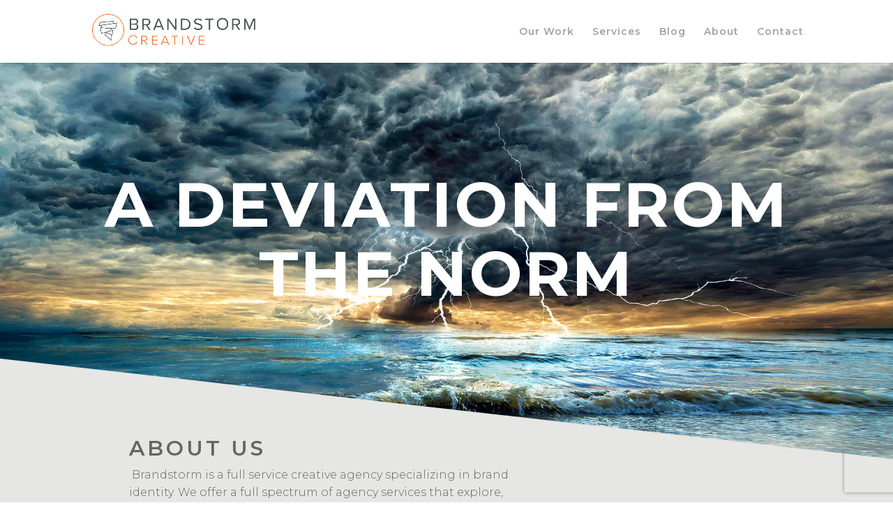

--- FILE ---
content_type: text/html; charset=utf-8
request_url: https://www.google.com/recaptcha/api2/anchor?ar=1&k=6LdbWf0UAAAAAAztFa1EsqL-gae8XaOEHjfT1SRb&co=aHR0cHM6Ly9icmFuZHN0b3JtY3JlYXRpdmUuY29tOjQ0Mw..&hl=en&v=N67nZn4AqZkNcbeMu4prBgzg&size=invisible&anchor-ms=20000&execute-ms=30000&cb=c6b2rofe6g1t
body_size: 48679
content:
<!DOCTYPE HTML><html dir="ltr" lang="en"><head><meta http-equiv="Content-Type" content="text/html; charset=UTF-8">
<meta http-equiv="X-UA-Compatible" content="IE=edge">
<title>reCAPTCHA</title>
<style type="text/css">
/* cyrillic-ext */
@font-face {
  font-family: 'Roboto';
  font-style: normal;
  font-weight: 400;
  font-stretch: 100%;
  src: url(//fonts.gstatic.com/s/roboto/v48/KFO7CnqEu92Fr1ME7kSn66aGLdTylUAMa3GUBHMdazTgWw.woff2) format('woff2');
  unicode-range: U+0460-052F, U+1C80-1C8A, U+20B4, U+2DE0-2DFF, U+A640-A69F, U+FE2E-FE2F;
}
/* cyrillic */
@font-face {
  font-family: 'Roboto';
  font-style: normal;
  font-weight: 400;
  font-stretch: 100%;
  src: url(//fonts.gstatic.com/s/roboto/v48/KFO7CnqEu92Fr1ME7kSn66aGLdTylUAMa3iUBHMdazTgWw.woff2) format('woff2');
  unicode-range: U+0301, U+0400-045F, U+0490-0491, U+04B0-04B1, U+2116;
}
/* greek-ext */
@font-face {
  font-family: 'Roboto';
  font-style: normal;
  font-weight: 400;
  font-stretch: 100%;
  src: url(//fonts.gstatic.com/s/roboto/v48/KFO7CnqEu92Fr1ME7kSn66aGLdTylUAMa3CUBHMdazTgWw.woff2) format('woff2');
  unicode-range: U+1F00-1FFF;
}
/* greek */
@font-face {
  font-family: 'Roboto';
  font-style: normal;
  font-weight: 400;
  font-stretch: 100%;
  src: url(//fonts.gstatic.com/s/roboto/v48/KFO7CnqEu92Fr1ME7kSn66aGLdTylUAMa3-UBHMdazTgWw.woff2) format('woff2');
  unicode-range: U+0370-0377, U+037A-037F, U+0384-038A, U+038C, U+038E-03A1, U+03A3-03FF;
}
/* math */
@font-face {
  font-family: 'Roboto';
  font-style: normal;
  font-weight: 400;
  font-stretch: 100%;
  src: url(//fonts.gstatic.com/s/roboto/v48/KFO7CnqEu92Fr1ME7kSn66aGLdTylUAMawCUBHMdazTgWw.woff2) format('woff2');
  unicode-range: U+0302-0303, U+0305, U+0307-0308, U+0310, U+0312, U+0315, U+031A, U+0326-0327, U+032C, U+032F-0330, U+0332-0333, U+0338, U+033A, U+0346, U+034D, U+0391-03A1, U+03A3-03A9, U+03B1-03C9, U+03D1, U+03D5-03D6, U+03F0-03F1, U+03F4-03F5, U+2016-2017, U+2034-2038, U+203C, U+2040, U+2043, U+2047, U+2050, U+2057, U+205F, U+2070-2071, U+2074-208E, U+2090-209C, U+20D0-20DC, U+20E1, U+20E5-20EF, U+2100-2112, U+2114-2115, U+2117-2121, U+2123-214F, U+2190, U+2192, U+2194-21AE, U+21B0-21E5, U+21F1-21F2, U+21F4-2211, U+2213-2214, U+2216-22FF, U+2308-230B, U+2310, U+2319, U+231C-2321, U+2336-237A, U+237C, U+2395, U+239B-23B7, U+23D0, U+23DC-23E1, U+2474-2475, U+25AF, U+25B3, U+25B7, U+25BD, U+25C1, U+25CA, U+25CC, U+25FB, U+266D-266F, U+27C0-27FF, U+2900-2AFF, U+2B0E-2B11, U+2B30-2B4C, U+2BFE, U+3030, U+FF5B, U+FF5D, U+1D400-1D7FF, U+1EE00-1EEFF;
}
/* symbols */
@font-face {
  font-family: 'Roboto';
  font-style: normal;
  font-weight: 400;
  font-stretch: 100%;
  src: url(//fonts.gstatic.com/s/roboto/v48/KFO7CnqEu92Fr1ME7kSn66aGLdTylUAMaxKUBHMdazTgWw.woff2) format('woff2');
  unicode-range: U+0001-000C, U+000E-001F, U+007F-009F, U+20DD-20E0, U+20E2-20E4, U+2150-218F, U+2190, U+2192, U+2194-2199, U+21AF, U+21E6-21F0, U+21F3, U+2218-2219, U+2299, U+22C4-22C6, U+2300-243F, U+2440-244A, U+2460-24FF, U+25A0-27BF, U+2800-28FF, U+2921-2922, U+2981, U+29BF, U+29EB, U+2B00-2BFF, U+4DC0-4DFF, U+FFF9-FFFB, U+10140-1018E, U+10190-1019C, U+101A0, U+101D0-101FD, U+102E0-102FB, U+10E60-10E7E, U+1D2C0-1D2D3, U+1D2E0-1D37F, U+1F000-1F0FF, U+1F100-1F1AD, U+1F1E6-1F1FF, U+1F30D-1F30F, U+1F315, U+1F31C, U+1F31E, U+1F320-1F32C, U+1F336, U+1F378, U+1F37D, U+1F382, U+1F393-1F39F, U+1F3A7-1F3A8, U+1F3AC-1F3AF, U+1F3C2, U+1F3C4-1F3C6, U+1F3CA-1F3CE, U+1F3D4-1F3E0, U+1F3ED, U+1F3F1-1F3F3, U+1F3F5-1F3F7, U+1F408, U+1F415, U+1F41F, U+1F426, U+1F43F, U+1F441-1F442, U+1F444, U+1F446-1F449, U+1F44C-1F44E, U+1F453, U+1F46A, U+1F47D, U+1F4A3, U+1F4B0, U+1F4B3, U+1F4B9, U+1F4BB, U+1F4BF, U+1F4C8-1F4CB, U+1F4D6, U+1F4DA, U+1F4DF, U+1F4E3-1F4E6, U+1F4EA-1F4ED, U+1F4F7, U+1F4F9-1F4FB, U+1F4FD-1F4FE, U+1F503, U+1F507-1F50B, U+1F50D, U+1F512-1F513, U+1F53E-1F54A, U+1F54F-1F5FA, U+1F610, U+1F650-1F67F, U+1F687, U+1F68D, U+1F691, U+1F694, U+1F698, U+1F6AD, U+1F6B2, U+1F6B9-1F6BA, U+1F6BC, U+1F6C6-1F6CF, U+1F6D3-1F6D7, U+1F6E0-1F6EA, U+1F6F0-1F6F3, U+1F6F7-1F6FC, U+1F700-1F7FF, U+1F800-1F80B, U+1F810-1F847, U+1F850-1F859, U+1F860-1F887, U+1F890-1F8AD, U+1F8B0-1F8BB, U+1F8C0-1F8C1, U+1F900-1F90B, U+1F93B, U+1F946, U+1F984, U+1F996, U+1F9E9, U+1FA00-1FA6F, U+1FA70-1FA7C, U+1FA80-1FA89, U+1FA8F-1FAC6, U+1FACE-1FADC, U+1FADF-1FAE9, U+1FAF0-1FAF8, U+1FB00-1FBFF;
}
/* vietnamese */
@font-face {
  font-family: 'Roboto';
  font-style: normal;
  font-weight: 400;
  font-stretch: 100%;
  src: url(//fonts.gstatic.com/s/roboto/v48/KFO7CnqEu92Fr1ME7kSn66aGLdTylUAMa3OUBHMdazTgWw.woff2) format('woff2');
  unicode-range: U+0102-0103, U+0110-0111, U+0128-0129, U+0168-0169, U+01A0-01A1, U+01AF-01B0, U+0300-0301, U+0303-0304, U+0308-0309, U+0323, U+0329, U+1EA0-1EF9, U+20AB;
}
/* latin-ext */
@font-face {
  font-family: 'Roboto';
  font-style: normal;
  font-weight: 400;
  font-stretch: 100%;
  src: url(//fonts.gstatic.com/s/roboto/v48/KFO7CnqEu92Fr1ME7kSn66aGLdTylUAMa3KUBHMdazTgWw.woff2) format('woff2');
  unicode-range: U+0100-02BA, U+02BD-02C5, U+02C7-02CC, U+02CE-02D7, U+02DD-02FF, U+0304, U+0308, U+0329, U+1D00-1DBF, U+1E00-1E9F, U+1EF2-1EFF, U+2020, U+20A0-20AB, U+20AD-20C0, U+2113, U+2C60-2C7F, U+A720-A7FF;
}
/* latin */
@font-face {
  font-family: 'Roboto';
  font-style: normal;
  font-weight: 400;
  font-stretch: 100%;
  src: url(//fonts.gstatic.com/s/roboto/v48/KFO7CnqEu92Fr1ME7kSn66aGLdTylUAMa3yUBHMdazQ.woff2) format('woff2');
  unicode-range: U+0000-00FF, U+0131, U+0152-0153, U+02BB-02BC, U+02C6, U+02DA, U+02DC, U+0304, U+0308, U+0329, U+2000-206F, U+20AC, U+2122, U+2191, U+2193, U+2212, U+2215, U+FEFF, U+FFFD;
}
/* cyrillic-ext */
@font-face {
  font-family: 'Roboto';
  font-style: normal;
  font-weight: 500;
  font-stretch: 100%;
  src: url(//fonts.gstatic.com/s/roboto/v48/KFO7CnqEu92Fr1ME7kSn66aGLdTylUAMa3GUBHMdazTgWw.woff2) format('woff2');
  unicode-range: U+0460-052F, U+1C80-1C8A, U+20B4, U+2DE0-2DFF, U+A640-A69F, U+FE2E-FE2F;
}
/* cyrillic */
@font-face {
  font-family: 'Roboto';
  font-style: normal;
  font-weight: 500;
  font-stretch: 100%;
  src: url(//fonts.gstatic.com/s/roboto/v48/KFO7CnqEu92Fr1ME7kSn66aGLdTylUAMa3iUBHMdazTgWw.woff2) format('woff2');
  unicode-range: U+0301, U+0400-045F, U+0490-0491, U+04B0-04B1, U+2116;
}
/* greek-ext */
@font-face {
  font-family: 'Roboto';
  font-style: normal;
  font-weight: 500;
  font-stretch: 100%;
  src: url(//fonts.gstatic.com/s/roboto/v48/KFO7CnqEu92Fr1ME7kSn66aGLdTylUAMa3CUBHMdazTgWw.woff2) format('woff2');
  unicode-range: U+1F00-1FFF;
}
/* greek */
@font-face {
  font-family: 'Roboto';
  font-style: normal;
  font-weight: 500;
  font-stretch: 100%;
  src: url(//fonts.gstatic.com/s/roboto/v48/KFO7CnqEu92Fr1ME7kSn66aGLdTylUAMa3-UBHMdazTgWw.woff2) format('woff2');
  unicode-range: U+0370-0377, U+037A-037F, U+0384-038A, U+038C, U+038E-03A1, U+03A3-03FF;
}
/* math */
@font-face {
  font-family: 'Roboto';
  font-style: normal;
  font-weight: 500;
  font-stretch: 100%;
  src: url(//fonts.gstatic.com/s/roboto/v48/KFO7CnqEu92Fr1ME7kSn66aGLdTylUAMawCUBHMdazTgWw.woff2) format('woff2');
  unicode-range: U+0302-0303, U+0305, U+0307-0308, U+0310, U+0312, U+0315, U+031A, U+0326-0327, U+032C, U+032F-0330, U+0332-0333, U+0338, U+033A, U+0346, U+034D, U+0391-03A1, U+03A3-03A9, U+03B1-03C9, U+03D1, U+03D5-03D6, U+03F0-03F1, U+03F4-03F5, U+2016-2017, U+2034-2038, U+203C, U+2040, U+2043, U+2047, U+2050, U+2057, U+205F, U+2070-2071, U+2074-208E, U+2090-209C, U+20D0-20DC, U+20E1, U+20E5-20EF, U+2100-2112, U+2114-2115, U+2117-2121, U+2123-214F, U+2190, U+2192, U+2194-21AE, U+21B0-21E5, U+21F1-21F2, U+21F4-2211, U+2213-2214, U+2216-22FF, U+2308-230B, U+2310, U+2319, U+231C-2321, U+2336-237A, U+237C, U+2395, U+239B-23B7, U+23D0, U+23DC-23E1, U+2474-2475, U+25AF, U+25B3, U+25B7, U+25BD, U+25C1, U+25CA, U+25CC, U+25FB, U+266D-266F, U+27C0-27FF, U+2900-2AFF, U+2B0E-2B11, U+2B30-2B4C, U+2BFE, U+3030, U+FF5B, U+FF5D, U+1D400-1D7FF, U+1EE00-1EEFF;
}
/* symbols */
@font-face {
  font-family: 'Roboto';
  font-style: normal;
  font-weight: 500;
  font-stretch: 100%;
  src: url(//fonts.gstatic.com/s/roboto/v48/KFO7CnqEu92Fr1ME7kSn66aGLdTylUAMaxKUBHMdazTgWw.woff2) format('woff2');
  unicode-range: U+0001-000C, U+000E-001F, U+007F-009F, U+20DD-20E0, U+20E2-20E4, U+2150-218F, U+2190, U+2192, U+2194-2199, U+21AF, U+21E6-21F0, U+21F3, U+2218-2219, U+2299, U+22C4-22C6, U+2300-243F, U+2440-244A, U+2460-24FF, U+25A0-27BF, U+2800-28FF, U+2921-2922, U+2981, U+29BF, U+29EB, U+2B00-2BFF, U+4DC0-4DFF, U+FFF9-FFFB, U+10140-1018E, U+10190-1019C, U+101A0, U+101D0-101FD, U+102E0-102FB, U+10E60-10E7E, U+1D2C0-1D2D3, U+1D2E0-1D37F, U+1F000-1F0FF, U+1F100-1F1AD, U+1F1E6-1F1FF, U+1F30D-1F30F, U+1F315, U+1F31C, U+1F31E, U+1F320-1F32C, U+1F336, U+1F378, U+1F37D, U+1F382, U+1F393-1F39F, U+1F3A7-1F3A8, U+1F3AC-1F3AF, U+1F3C2, U+1F3C4-1F3C6, U+1F3CA-1F3CE, U+1F3D4-1F3E0, U+1F3ED, U+1F3F1-1F3F3, U+1F3F5-1F3F7, U+1F408, U+1F415, U+1F41F, U+1F426, U+1F43F, U+1F441-1F442, U+1F444, U+1F446-1F449, U+1F44C-1F44E, U+1F453, U+1F46A, U+1F47D, U+1F4A3, U+1F4B0, U+1F4B3, U+1F4B9, U+1F4BB, U+1F4BF, U+1F4C8-1F4CB, U+1F4D6, U+1F4DA, U+1F4DF, U+1F4E3-1F4E6, U+1F4EA-1F4ED, U+1F4F7, U+1F4F9-1F4FB, U+1F4FD-1F4FE, U+1F503, U+1F507-1F50B, U+1F50D, U+1F512-1F513, U+1F53E-1F54A, U+1F54F-1F5FA, U+1F610, U+1F650-1F67F, U+1F687, U+1F68D, U+1F691, U+1F694, U+1F698, U+1F6AD, U+1F6B2, U+1F6B9-1F6BA, U+1F6BC, U+1F6C6-1F6CF, U+1F6D3-1F6D7, U+1F6E0-1F6EA, U+1F6F0-1F6F3, U+1F6F7-1F6FC, U+1F700-1F7FF, U+1F800-1F80B, U+1F810-1F847, U+1F850-1F859, U+1F860-1F887, U+1F890-1F8AD, U+1F8B0-1F8BB, U+1F8C0-1F8C1, U+1F900-1F90B, U+1F93B, U+1F946, U+1F984, U+1F996, U+1F9E9, U+1FA00-1FA6F, U+1FA70-1FA7C, U+1FA80-1FA89, U+1FA8F-1FAC6, U+1FACE-1FADC, U+1FADF-1FAE9, U+1FAF0-1FAF8, U+1FB00-1FBFF;
}
/* vietnamese */
@font-face {
  font-family: 'Roboto';
  font-style: normal;
  font-weight: 500;
  font-stretch: 100%;
  src: url(//fonts.gstatic.com/s/roboto/v48/KFO7CnqEu92Fr1ME7kSn66aGLdTylUAMa3OUBHMdazTgWw.woff2) format('woff2');
  unicode-range: U+0102-0103, U+0110-0111, U+0128-0129, U+0168-0169, U+01A0-01A1, U+01AF-01B0, U+0300-0301, U+0303-0304, U+0308-0309, U+0323, U+0329, U+1EA0-1EF9, U+20AB;
}
/* latin-ext */
@font-face {
  font-family: 'Roboto';
  font-style: normal;
  font-weight: 500;
  font-stretch: 100%;
  src: url(//fonts.gstatic.com/s/roboto/v48/KFO7CnqEu92Fr1ME7kSn66aGLdTylUAMa3KUBHMdazTgWw.woff2) format('woff2');
  unicode-range: U+0100-02BA, U+02BD-02C5, U+02C7-02CC, U+02CE-02D7, U+02DD-02FF, U+0304, U+0308, U+0329, U+1D00-1DBF, U+1E00-1E9F, U+1EF2-1EFF, U+2020, U+20A0-20AB, U+20AD-20C0, U+2113, U+2C60-2C7F, U+A720-A7FF;
}
/* latin */
@font-face {
  font-family: 'Roboto';
  font-style: normal;
  font-weight: 500;
  font-stretch: 100%;
  src: url(//fonts.gstatic.com/s/roboto/v48/KFO7CnqEu92Fr1ME7kSn66aGLdTylUAMa3yUBHMdazQ.woff2) format('woff2');
  unicode-range: U+0000-00FF, U+0131, U+0152-0153, U+02BB-02BC, U+02C6, U+02DA, U+02DC, U+0304, U+0308, U+0329, U+2000-206F, U+20AC, U+2122, U+2191, U+2193, U+2212, U+2215, U+FEFF, U+FFFD;
}
/* cyrillic-ext */
@font-face {
  font-family: 'Roboto';
  font-style: normal;
  font-weight: 900;
  font-stretch: 100%;
  src: url(//fonts.gstatic.com/s/roboto/v48/KFO7CnqEu92Fr1ME7kSn66aGLdTylUAMa3GUBHMdazTgWw.woff2) format('woff2');
  unicode-range: U+0460-052F, U+1C80-1C8A, U+20B4, U+2DE0-2DFF, U+A640-A69F, U+FE2E-FE2F;
}
/* cyrillic */
@font-face {
  font-family: 'Roboto';
  font-style: normal;
  font-weight: 900;
  font-stretch: 100%;
  src: url(//fonts.gstatic.com/s/roboto/v48/KFO7CnqEu92Fr1ME7kSn66aGLdTylUAMa3iUBHMdazTgWw.woff2) format('woff2');
  unicode-range: U+0301, U+0400-045F, U+0490-0491, U+04B0-04B1, U+2116;
}
/* greek-ext */
@font-face {
  font-family: 'Roboto';
  font-style: normal;
  font-weight: 900;
  font-stretch: 100%;
  src: url(//fonts.gstatic.com/s/roboto/v48/KFO7CnqEu92Fr1ME7kSn66aGLdTylUAMa3CUBHMdazTgWw.woff2) format('woff2');
  unicode-range: U+1F00-1FFF;
}
/* greek */
@font-face {
  font-family: 'Roboto';
  font-style: normal;
  font-weight: 900;
  font-stretch: 100%;
  src: url(//fonts.gstatic.com/s/roboto/v48/KFO7CnqEu92Fr1ME7kSn66aGLdTylUAMa3-UBHMdazTgWw.woff2) format('woff2');
  unicode-range: U+0370-0377, U+037A-037F, U+0384-038A, U+038C, U+038E-03A1, U+03A3-03FF;
}
/* math */
@font-face {
  font-family: 'Roboto';
  font-style: normal;
  font-weight: 900;
  font-stretch: 100%;
  src: url(//fonts.gstatic.com/s/roboto/v48/KFO7CnqEu92Fr1ME7kSn66aGLdTylUAMawCUBHMdazTgWw.woff2) format('woff2');
  unicode-range: U+0302-0303, U+0305, U+0307-0308, U+0310, U+0312, U+0315, U+031A, U+0326-0327, U+032C, U+032F-0330, U+0332-0333, U+0338, U+033A, U+0346, U+034D, U+0391-03A1, U+03A3-03A9, U+03B1-03C9, U+03D1, U+03D5-03D6, U+03F0-03F1, U+03F4-03F5, U+2016-2017, U+2034-2038, U+203C, U+2040, U+2043, U+2047, U+2050, U+2057, U+205F, U+2070-2071, U+2074-208E, U+2090-209C, U+20D0-20DC, U+20E1, U+20E5-20EF, U+2100-2112, U+2114-2115, U+2117-2121, U+2123-214F, U+2190, U+2192, U+2194-21AE, U+21B0-21E5, U+21F1-21F2, U+21F4-2211, U+2213-2214, U+2216-22FF, U+2308-230B, U+2310, U+2319, U+231C-2321, U+2336-237A, U+237C, U+2395, U+239B-23B7, U+23D0, U+23DC-23E1, U+2474-2475, U+25AF, U+25B3, U+25B7, U+25BD, U+25C1, U+25CA, U+25CC, U+25FB, U+266D-266F, U+27C0-27FF, U+2900-2AFF, U+2B0E-2B11, U+2B30-2B4C, U+2BFE, U+3030, U+FF5B, U+FF5D, U+1D400-1D7FF, U+1EE00-1EEFF;
}
/* symbols */
@font-face {
  font-family: 'Roboto';
  font-style: normal;
  font-weight: 900;
  font-stretch: 100%;
  src: url(//fonts.gstatic.com/s/roboto/v48/KFO7CnqEu92Fr1ME7kSn66aGLdTylUAMaxKUBHMdazTgWw.woff2) format('woff2');
  unicode-range: U+0001-000C, U+000E-001F, U+007F-009F, U+20DD-20E0, U+20E2-20E4, U+2150-218F, U+2190, U+2192, U+2194-2199, U+21AF, U+21E6-21F0, U+21F3, U+2218-2219, U+2299, U+22C4-22C6, U+2300-243F, U+2440-244A, U+2460-24FF, U+25A0-27BF, U+2800-28FF, U+2921-2922, U+2981, U+29BF, U+29EB, U+2B00-2BFF, U+4DC0-4DFF, U+FFF9-FFFB, U+10140-1018E, U+10190-1019C, U+101A0, U+101D0-101FD, U+102E0-102FB, U+10E60-10E7E, U+1D2C0-1D2D3, U+1D2E0-1D37F, U+1F000-1F0FF, U+1F100-1F1AD, U+1F1E6-1F1FF, U+1F30D-1F30F, U+1F315, U+1F31C, U+1F31E, U+1F320-1F32C, U+1F336, U+1F378, U+1F37D, U+1F382, U+1F393-1F39F, U+1F3A7-1F3A8, U+1F3AC-1F3AF, U+1F3C2, U+1F3C4-1F3C6, U+1F3CA-1F3CE, U+1F3D4-1F3E0, U+1F3ED, U+1F3F1-1F3F3, U+1F3F5-1F3F7, U+1F408, U+1F415, U+1F41F, U+1F426, U+1F43F, U+1F441-1F442, U+1F444, U+1F446-1F449, U+1F44C-1F44E, U+1F453, U+1F46A, U+1F47D, U+1F4A3, U+1F4B0, U+1F4B3, U+1F4B9, U+1F4BB, U+1F4BF, U+1F4C8-1F4CB, U+1F4D6, U+1F4DA, U+1F4DF, U+1F4E3-1F4E6, U+1F4EA-1F4ED, U+1F4F7, U+1F4F9-1F4FB, U+1F4FD-1F4FE, U+1F503, U+1F507-1F50B, U+1F50D, U+1F512-1F513, U+1F53E-1F54A, U+1F54F-1F5FA, U+1F610, U+1F650-1F67F, U+1F687, U+1F68D, U+1F691, U+1F694, U+1F698, U+1F6AD, U+1F6B2, U+1F6B9-1F6BA, U+1F6BC, U+1F6C6-1F6CF, U+1F6D3-1F6D7, U+1F6E0-1F6EA, U+1F6F0-1F6F3, U+1F6F7-1F6FC, U+1F700-1F7FF, U+1F800-1F80B, U+1F810-1F847, U+1F850-1F859, U+1F860-1F887, U+1F890-1F8AD, U+1F8B0-1F8BB, U+1F8C0-1F8C1, U+1F900-1F90B, U+1F93B, U+1F946, U+1F984, U+1F996, U+1F9E9, U+1FA00-1FA6F, U+1FA70-1FA7C, U+1FA80-1FA89, U+1FA8F-1FAC6, U+1FACE-1FADC, U+1FADF-1FAE9, U+1FAF0-1FAF8, U+1FB00-1FBFF;
}
/* vietnamese */
@font-face {
  font-family: 'Roboto';
  font-style: normal;
  font-weight: 900;
  font-stretch: 100%;
  src: url(//fonts.gstatic.com/s/roboto/v48/KFO7CnqEu92Fr1ME7kSn66aGLdTylUAMa3OUBHMdazTgWw.woff2) format('woff2');
  unicode-range: U+0102-0103, U+0110-0111, U+0128-0129, U+0168-0169, U+01A0-01A1, U+01AF-01B0, U+0300-0301, U+0303-0304, U+0308-0309, U+0323, U+0329, U+1EA0-1EF9, U+20AB;
}
/* latin-ext */
@font-face {
  font-family: 'Roboto';
  font-style: normal;
  font-weight: 900;
  font-stretch: 100%;
  src: url(//fonts.gstatic.com/s/roboto/v48/KFO7CnqEu92Fr1ME7kSn66aGLdTylUAMa3KUBHMdazTgWw.woff2) format('woff2');
  unicode-range: U+0100-02BA, U+02BD-02C5, U+02C7-02CC, U+02CE-02D7, U+02DD-02FF, U+0304, U+0308, U+0329, U+1D00-1DBF, U+1E00-1E9F, U+1EF2-1EFF, U+2020, U+20A0-20AB, U+20AD-20C0, U+2113, U+2C60-2C7F, U+A720-A7FF;
}
/* latin */
@font-face {
  font-family: 'Roboto';
  font-style: normal;
  font-weight: 900;
  font-stretch: 100%;
  src: url(//fonts.gstatic.com/s/roboto/v48/KFO7CnqEu92Fr1ME7kSn66aGLdTylUAMa3yUBHMdazQ.woff2) format('woff2');
  unicode-range: U+0000-00FF, U+0131, U+0152-0153, U+02BB-02BC, U+02C6, U+02DA, U+02DC, U+0304, U+0308, U+0329, U+2000-206F, U+20AC, U+2122, U+2191, U+2193, U+2212, U+2215, U+FEFF, U+FFFD;
}

</style>
<link rel="stylesheet" type="text/css" href="https://www.gstatic.com/recaptcha/releases/N67nZn4AqZkNcbeMu4prBgzg/styles__ltr.css">
<script nonce="2u72S9Ow6o-mDml_kbSFVQ" type="text/javascript">window['__recaptcha_api'] = 'https://www.google.com/recaptcha/api2/';</script>
<script type="text/javascript" src="https://www.gstatic.com/recaptcha/releases/N67nZn4AqZkNcbeMu4prBgzg/recaptcha__en.js" nonce="2u72S9Ow6o-mDml_kbSFVQ">
      
    </script></head>
<body><div id="rc-anchor-alert" class="rc-anchor-alert"></div>
<input type="hidden" id="recaptcha-token" value="[base64]">
<script type="text/javascript" nonce="2u72S9Ow6o-mDml_kbSFVQ">
      recaptcha.anchor.Main.init("[\x22ainput\x22,[\x22bgdata\x22,\x22\x22,\[base64]/[base64]/[base64]/ZyhXLGgpOnEoW04sMjEsbF0sVywwKSxoKSxmYWxzZSxmYWxzZSl9Y2F0Y2goayl7RygzNTgsVyk/[base64]/[base64]/[base64]/[base64]/[base64]/[base64]/[base64]/bmV3IEJbT10oRFswXSk6dz09Mj9uZXcgQltPXShEWzBdLERbMV0pOnc9PTM/bmV3IEJbT10oRFswXSxEWzFdLERbMl0pOnc9PTQ/[base64]/[base64]/[base64]/[base64]/[base64]\\u003d\x22,\[base64]\x22,\x22YcK5wow7S8Kpw5ArwqLChx0VwpJ2w4nDgCbDhjshFcOaFMOEbSdzwoMkdsKYHMOfdxp7KlrDvQ3DhXDCgx/[base64]/CkcKELMKgMsOwLwZEwpFwW8OHKm8XwpTDtwLDun1dwqpuFRTDisKXN0F/DBbDncOWwpctIcKWw5/[base64]/Cmy5+BcOcwrUPwqp5BsK8w5jCjMOGHcKzwqjDtiLCviTCkhXDssKjJTQKwrl/fnwewrDDmmQBFifCp8KbH8KCAVHDssO8c8OtXMKYZ0XDsjfCssOjaV0SfsOeZsKlwqnDv1LDh3UTwr7DsMOHc8OZw6nCn1fDq8ONw7vDoMKlCsOuwqXDnCBVw6RVF8Kzw4fDoXlybVfDlhtDw7zCqsK4csOjw7jDg8KeJ8KAw6R/[base64]/[base64]/MiYvRsKLwpo1w5nDosOyWx7Dq0bDuBLCs8OnFTnCr8OYw57Dk2HCq8OswobCrD1sw6DDnsOQMztFwrs+w4tYAA3DnmdKM8O1w6Jlwo3DmzVrw4l5eMOOaMKBwqXCicKTwpDCknQEwoZLwqTDnsO4wpDCrnvCgsOeS8KYw6bCmnERB01hIy/[base64]/CvA0Vw5ZHwoDDoDQ/w5kUWH59Y8OKwoBFw5kJw60TL2BLw4cewpxHRkwhKsKuw4DDnnlMw6UYSBowcXDDrsKPw6VaecOzC8OzMsKbecOhwrbDkjRww4zCvcOEacKWw5UQV8OOTSIPLF1Lw7k3woIeYsO9FFbDrAoJAcONworDusKDw4ogBynDucO/YV1lEcKKwoLCtsKRw6DDiMOuwpvDn8O0w5/Co3xGQ8KVwrsZVSwvw6LDpj3Dj8Oyw7/Dh8OPScOgwqPCtMKQwqHCnSx1wqsRXcOpwrhQwqJLw7DDosOfP2/Ct3jCtgZ0wqYlP8OBwrHDosKWQMOJw7jCuMKlw51LOwDDiMKRwrXCuMO/cHPDnnFLwqrDmysPw7XChl3CqXFhUmJtUMKBNnF0emfDh1jCncOTwoLCq8OCJWHCm2vCvjsBfQHCpMOpw59Aw79RwpR3woZJQjPCokPDusOjcsOoIcKeSzALwojCiE8lw7vDsmrCnMOLZ8O2QyzCqsOnwpzDu8Kgw60Vw67CosOCwpvCtlpcwppdH0/[base64]/w5EMworCuMKZd8OoXh3Cg8OIZlwuCH8gd8OyEEUlw4N4CMO2w7/CllZjHG/Cnh3CrDIrTMOuwolSfVcLNkfCjcKkw7ILLMKzeMO9VT9Lw4YKwp7ClzbCkMOLw7bDscKiw7HDuRw0wrLCjG06wrXDrMKrccK7w5DCucKXSE/DrMKhXcK5LMKaw5l/IsOcZmvDh8K9IQDDrMOVwqnCgsO4NMKXw5jDkFbCrMOFWMKowqgtH33DiMOONcOQw7J7wox+w4o2E8KFVklywrJWw5YHVMKewp/[base64]/[base64]/BXodUsOIbQLCqsKtOMOEw6tCQkcyw6TDocKDwpbDkCZtwqTDhsKXO8K/HsO4fB7Dv2FLQDjDpkXCtATDlgcawrdMI8OOwoJRUMKTMMK9HMOhw6d5eW/CpMOHw7B2Z8Oswo4cw47Cng55woTDhmhKInV/L1/[base64]/Dtw9HOQl/[base64]/[base64]/[base64]/KsOUCU3CuhHCsMK2RcO/wpjDmHwNPMOKOMOjwogMwpzDpljDnh4lw4/CpcKbdsOHGsOww7BOw4BPacOyNwAYw70BNw/[base64]/CoGPCnWJFwoE+LsOxcsOkwocSE8OWC0A/w53DhcKIWMOlwrLDgUZbHsKtw5XCisOsfRnDu8O2VcOEw43DusKNDcO4esOdwrzDkV8dw6YCwrLDvE9lScKTbxBpw77CmmnCocKNWcOKQMOHw7vCnMOJcsKFwo7DrsONw5ZpVkMNwoPCvsKTw4AQf8KJScK2w4pCXMKwwpdsw4jCgcOTfMOVw43DjsKzVn/DnxrDoMKOw6XCkcKSZE9iFsOnXcO4wqgiwqIGJ3spBAx6w6/[base64]/[base64]/CkMKrwofCrV00ZcO7E8O+w43DosO5AcOdw5oMCMOHwpUrwqNSw6rCucK/VMOiwozDu8KzW8Ogw7/DtsKrw6nCq23CqCF4w4IXGMKFwpTCjsOST8K+w5rCusKmJBxhw5fDs8OTVMK2f8KOwqo0SMOlOsKtw5ROQMKXWzR6wrzCocOtMRxMJ8KGwozDnzZeUDHCh8KKQ8OMXXoLWGrDh8KvLBV7TXIbIcK7YH3Dg8OfUcKdKcOgwr/CgsOlfjLCt35/w7rDlsOhwpTCosOdWSnDhEHDt8Ouw4IeYCnCocOcw5vChcKRUsKkw7chRUbCgH5KUSzDh8OCTQfDoFvDsD1awr1QewbCtAQ3w4LCqTk8wrnDg8Oewp7CrEnCgsKDw5pawoPDl8O1w5Efw71Nwo/DuRnCmMOCD1AWVcKBTDEaXsO6wrfCiMO8w73Cg8Kbw4/CqsKmX3zDm8OjwofDp8OSEUs3w5RjaypdFsKcOcKESsK/[base64]/CjGrDgkU+SMK0azvDpcOZLg0hGlfCtMONwpvCs1cSesOfwqfCsTt+VmTCvizCky50wrpBF8K0w5fCq8KWNyEvw6rCgwfClDlAwrZ8w4TCkmtNawU8w6HCh8OyFcOfKRfCnkTDmMKpwpzDrkJ4SsK8bSzDghnDqcOFwqZlQG/CssKYZiwHHBLDmsOBwp9xw7HDicOtw4/CqMOwwqfClxvCm0c4HnlWw7bCjcOUIwjDrMOowqFIwp/DiMOlwo/[base64]/bRxnHsKOw4XCogHDvsKxLcOcw5LDk8KPwrMkXm3Cl0HDuzg6w6FHwpLDgcKhw7/DpMKrw5bDv1hUacKcQmEzQErDoXoMwrzCpETDs1fDnsOdw7d3w5cnGsKgVsO8HcKaw49vZirDsMK1wpZdWsKuBC7CtMKZw7nDjsOoeAPCmAsAa8Kjw7jCml7DvmnChzvCnMKyNcO7w40iJsOCcFAZMsKVw4zDucKfwr1ZVXvDqcOVw7PCvz3DgB7DjmkLN8O4UsOTwo/CvMOqwqLDnQXDjcKwXsKOJUPDncK6woVEQWDDmCfDqMKUeDp4w5wPw7hWw5ZFw6jCkMOcRcOCw7PDksOySxIZwr0Gw7gHcMOIXiw4w4sGw6DCnsOocFt9EcOcw67Cr8OPwp/DnUwFBcKZVsKBAlw3bEjCrm40w4vDpsOwwr/DksK8w4/[base64]/[base64]/Dnn/Cl0Y6w6jDpH9REFIiL8O0SsKBw7DDl8KdLcOgwpQpD8OywqPDtMKNw5LCmMKQwrrCtzPCoBLCtW06BQ/DlBvCulbCgsO4LsKyIE8gLC3DhMOXKC3DicOhw77DmsOkPj0LwpzDiwjDpsKhw7Biw6o3CcKWH8KlTMKtew/DuV/CoMOSHl8lw4tmwr0wwrnDmVIfRmw0O8OXw7JfIAHCpcKCfMKWNsKRw5xvwrPDtQvCph7ClinDsMKkJMKKJS1+BBhGY8K7MMOYN8OFFVIRw7fChHnDisOsfMKuw4rCosOTwpg/[base64]/NMOcRygccMOAw4PChMKzwoNtw7gRYXLDpgTDi8KWwrXDncKkaUJLXWBcNg/DpRTCrjXDtFdBwprCqTrCoQrCtsOFw782wpxYOUB8J8O2w53DoQkSwq/CnS8Rw6/ChmU/w7cww5pZw4sIwpPCjsOhGsK5w45SbS14w6PDmyHCqcKhYSlJw5DCsUkgAcKbeSw2GDx/HMOvwrnDmsKkdcKJwpvDoE7CnCHDviM1w43CmzzDghXDjcKBZ34Lw6/DpV7DvSXCtsOobSszPMKfwqNOCzfDs8Kow7DCr8KHcsO3wrw8ZR8UFy7CgADCs8OgN8K/YmHClnB/[base64]/DiXbDnz7CpMOcwqc/w4tYw7fComNGwqN6w7/CniTCuMK7w77CgcOwfMOcwpxtLjEpwqvCjMOyw4Upwo/CrcKRAzHCvjbDtETCqMKjbsOJw6pywqtDwrZJwp4Dw6sswqHDicKzScO8w5fDqMKMSsK6ZcKOHcK7DcOSw6DCh2gUw4o9woETw5zDin7DnlPDhSfDiW/DoCzCrxglZ2khwpvCoRHDscOpJTEfainDmcKhBgHDpSbDhjrDocKVw4bDksK/[base64]/CvMO7wrTDsmvCs8KgXDRZw6hiw4RmCALDuQrCjMO7wrN5w5LChUzDrjhfw6DDlg9TSW1lwplywp/DjMOowrILw4JDesOUWX4AfiFgalDCi8KtwqcKw5cRwqnChMOlPcOdecKMKDjCo3fDiMK4PSUcTnp2w7cJKD/CiMORW8Ktw7PCulLCg8KGw4TDicOSwpPCqDvCrcKBQ3fDosKCwqPDi8Khw5nDvMKxFiLChzTDpMOiw5fCjcO5fMKUw4LDl24aPjslRMOkU0BjH8OYScOsAEVxwo3Cq8OnbMKObEc/[base64]/[base64]/CpDtrwq4HaRTCrcOfwprDsRbCrlbCkCQfw4zChcKCw7Q+wq1sPFPCi8Kdw5/DqcOkScO6CMO3wrpvw69rQy7DpMOawpXCrn5Jd27CscK7SsKuw6YIwpHChUpvKsO4BMKqWmHCiGECMkXCuVvDvcOxw4ZAVMKSB8KGw5l/[base64]/DiMKFw7rCuMO8w6jCncO2bMKXwonCqRzDnSLDrkA5w7vDhMKNTMOmD8K9O2UnwqJzwog5czPDrAx4w6DCrA3CmmhawrPDrzjDj3t0w6HDqHsvw74/w6DDv1TCkDcuw5DColU3MF1wfUTDgzEjMcOnY1jCq8OKVsOUwrRSOMKfwq7CqsO1w4TCmzXCgFoCHmUJJ1Ecw6bDrRlPSV3CgVEHwqXCmsKkwrE0L8OKwr/Dj2sMKMKJGBfCsnXCgEEqwqrCq8KOL1Blw57DiC7CosKKFcKpw7YvwqsDw7oLasOVPsKIwonDkMK8FXNvwpLDisOUw74WUMK5w5XCgTPDm8OBw5oYw53DvcKPwq3CvMO/w4LDrsKtw69xw5rDt8O8ckYtVMKnwrrDj8OPw6EIPT00wqR/[base64]/WCctcTXDgW3DowA2w7ViwoJ3O8KWwrBYwpYKwo1fK8OBfT5uOiHCiQ/[base64]/[base64]/[base64]/DscKjUsKDchUCMBjDpmILYsKywpDDvE4pLh9VczjCuBrDmyUWwoo8M1DCsiXDgEF3P8Kmw53ComjDvMOuQnZcw4NCZW1qw4fDlsOsw4p7wpgLw5NxwrnDvzsAc0zCpko8Y8KxXcK/wpjCpC3DgC3CpQ98W8KowpoqOAfChcKHwofDnAvDisKNw5HDrhpWGAnChSzDgMKMw6Bsw5/CsCx2w7bDgRY+woLDoxc2N8KlGMKVPMK9wrptw5vDhsOnPETDgTnDgxDCoh/DtVrDujvCnk3CmcO2FsKqO8OHLsKiXgXCjiRtw63Cr1QkJh4iIBjCkk7CogTCh8K9YWxVw6dVwppcw6HDosO3ZmsGw6/CucKawp/DlsORwpHCj8O+WXDCoiIMKsOHwpXDoGUGwq9nR0DChB46w5PCv8KIRRfChcKFRcODw5/DuzU2LsOawp3ChCBIFcOYw5MIw6RAw7PDkSTCszo1McOkw6Ysw4Qow60UTsO3UzrDssKtw5tABMKRTMK0BX3Dg8KEExccw6Acw73DpcKLehLDjsKVYcOoO8KhTcOOCcK3FMO9w47CjlRVw4hkccKuKMOiw4Bcw5Jic8ObQMKGVcOaKcOEw480IE3CmF/DsMOFwo3CssOrJ8KFw6vDt8KBw5x3NMKnDsOtw7QswpBzw4lEwop+wo3CqMOZw7zDikledMKsKcKHw4tKwpDCjMK/w5wVdghzw4LDnmRdDV3Cgk9UKsOcwrgkwr/Chkl9wqnDunbDpMOowpbDicOxw7/[base64]/Dt2/Dpn4DMkXDjgbCjMKcw5fCuMKswr4RYMOUBMK9w7bDnHvCmW/Cl07CnSfCoCTDqMO7wqA+wodPw6AtUyfCicKfw4DDoMKAw43ChlDDu8Kew5FtMwk0wrgtwpg4Ej/DkcOAw7t1wrRdHAXCssKGP8K+aAAGwq5RB17Cn8KBw5vDjcOPXVfCkAbCvMOQX8KtOcKXw6DCq8K/IxNmwpHCp8KlDsKyOh/CunnCo8Ozw64WKU/Dnh3CocKtwp/CgnkfScKQw6Yaw412wpgNbDJ1Digdw5/[base64]/CjTrDmMOfCmXCjsOhC8OuOMOCw4zDjS5xNcK6w4XDvcOcScOkw7lWw63CqTV/w4ABNcOhwpPCnsOMH8KAbkfDgmoacWdKcifCgznCtMK8YlgzwrzDiT5fwrHDrMKuw5fCmMOxHmDCvSnDoSTDtXVGFMO8LxwPw7LCj8OhUsOkRnsGQcO+wqQQw77CmMOwXMK2Kn/DnhXDvMKPHcOnXsKtw5wVwqPCjytkGcKYwrMyw5pfw5NPw41Kwq4QwqLDhsKwWWzDvmp+VDzCvVHDgQQkXnkmwqdwwrXDocOkw6lxXMKyExRlFMOjS8KSXMKlw5l5wp9/GsOWBHIywrnCh8Kewo7DpGx5QW/CtyJ3LsK9cTTCtGPDoCPCrcK2SsKbw7PCucOrAMODW33DlcKUwpR4wrMmWMOYw5jDg3/ClsO6XQdKw5dCwoLCkAXDqxvCuDQHwqZJOhrCuMOgwr/CtsKPT8OywojCpyXDlB5oYh/CgjQNdlhcwrLCmsO8BMKfw7ZTw5XCviTCssKbKhnChsOywpXDh2Ymw5ZewojCv2PDk8KSwqs5wr0KKlDDkW3Cv8Kvw6p6w7TCt8KBwqzCocKcCiAewr7DiDpBLG/DpcKdKsO9IMKJwpNNAsKUNcKOw6UkM1FZOCtlw4TDjlzCvFwsCcO9dEHClcKIAmDCicKnK8OEw4N9Dm/CoBBUXD/DmnJEwpd+wr/[base64]/w6ZlwoJRwpDDojRlw5XDlcOjw5DDvW5KwrHDgMOMCH5EwqbCv8KLDcKdwo5KXxB4w5oqwo7Dvl0/wqPCjgVefA3DlSzCtiXDmMOUN8OywoBobCbClz3DqQLChgfCuVUkwpkRwqBJw5nCty7DjCLCrcORSU/[base64]/ClMO9eMO9w7kqwpbCoMOSwqxmwqo3woPDh3IvRzbDjsOHX8KAw6NhGMOQcsKfVjDDmMOELEhwwrvCk8OwbMOnHTjDo07CoMOUacKhDcKWaMKowpZVwq7Di2Atw7YXWsKnw6zDq8O4Kzskw43DmcK4KcOALmI1wp0xKcKEwo9aOMKBCsOewpYxw6zCilU/L8OoCsK4ERjDk8O8RcKLw6bChiVMODVLX15zP1AXw7zDv3pkRsOSwpbDk8OywpHCscOlR8Oyw5zDtsOCw6/DmzRMT8OhZybDg8O+w7wuw5jCp8O0HMKtOijDjVHDhVp1wrzDlMK/[base64]/[base64]/[base64]/wp5jwo/Dr8O9w5gowoXCrRLCn8O3MsOWw7vDl8OuAArDuBXDusOhwrIydQYZw5gFwq9/w4XCiWbDmgcSCsO2XCFWwpHCoTDCs8OjJcOjIsOJB8Kgw7vCv8KQw7R/KWpBw4nDlcKzw5rDmcKZw4IWTsKoScORw5FwwqnDn1/Cn8OAw4fCvgXCs3FHCFHCqcKiw7slw7PDrmvCp8OWf8KPNcK4w63DrMOgw7tNwp3CoRHCtcK7w6TCiGXCn8O9CsOUFcOidCDCq8KHSsOsB2pawotiw6LCmnnCicOHwqpgw60GG113w6HDgsOYw6TDlcO7wrnDrcKZw5QXwq1nG8K2YMOlw7LCtMK5w5XDssKswq0Owq/[base64]/CnzLDrTtLesOMw5MZw4vCvsOIBsONWHrDvcO3M8KjSMKjwqbDm8KJKk1kWcKrwpDDoFjCllQ0wrAJWsKUwqPCosODNywiKsOow4zDnCgwYcKTw6XDo3vDisOjw45TUVdhwrvDvV/Ct8OTw7oYwpbDncKTwpDCimRTfizCvsOKLMOAwrbCgMKnwoMUw6vCscO0H2TDm8KhVjvCnsK1UgnCqB/[base64]/w4vDuBjCsDA3EgfDg2XCsD0Zw516w6laZH7Cg8Oww7TCicKXw4Uhw7fDo8Ocw4pswrkOb8O9NMOxTMKIecKvw6jCp8ORw5PDqMKSI0hjDjc6wp7DscKyF3rCo0l5L8OfNcK9w5bCq8KTAMO/XcKuwpXDo8OEw5zDmsOpL3lKw4R2w6sVcsOZWMK+QMOLwpteEsOrXHnDuXLCg8K5wrEiDnzCoHrCtsOFaMKZCMOfNsOAwrgABMKTMhIYe3TDrF7DtsOewrRcDwXDix55CwZ4a0xCP8Onw7nCqsO/[base64]/CuV59w7PDjjwJw5oyw6d8eH7CjMOlfcOww4AzwqbClMKaw6PCjDTCmMOoW8Oaw77DmsOFU8O7wqbCpV/[base64]/[base64]/SsO2VXHDpl9lUkksCnjDoGRYRXjDjsOLIngfw6Iaw6YQAUpuB8OOwqzCrF3Cj8KiZh7CncO1LnUTw4hqwoQyeMKOQcOHw60BwrXCv8OCw7Ihwq4XwqobB3/DpljCuMOUF216wqPDshjCpcOAwpQJFMKSw4LCiW5zfMKJL0/CisO6UsOTw7wIw5Jfw7pfw4wsPsOZQAEWwp9qw4DCr8O1c2oUw6HCmG4ULMO7w4HCgsOdw5BLVmnCoMO3DMOeRGDDkQDDk2LCrcODO2nDpSrDvRDCpsKiwqLCuXs5NC4gLiQoQMKZQ8OowofDtGvDhRYIw4fClD9wP1/[base64]/Cg8KAQWxNFmDDuxQXWMKdwrjCo0bChC/CiMO3wrDDtD3CsmPCn8OkwqLCr8K0RsO5wogrDXMsAE3DjFXDp3FVw4nCucO/ZSVlTsO2w5XDpXDDrRgxwoHDrUMgLcKjRw/CmD7CkcKaNsOHJTTDm8OAdsKFGsKGw57DrCg8Bh7CrUI5wrxnwpjDrMKEZcKQGcKOb8Omw7zDisKDwp9zw7Atw5PCoHPCnzIWew1Lw4IOw4XCtzd/AGYSC31ew7IlKyRtCcOFwqfCtSDCtiYMCMOuw6p9w4IQwr/DrMK2wokKBDDCt8OvB1DCo0YnwptMwoTCgcKlW8KXw5ZqwqjCiX5LRcOfw5XDo3/DozHDjMK6w5NnwplvA1Fvwr/Dh8Kew6fDuRxwworDo8KrwqUZVWFEw63DkiXCmQtRw4nDrF3DgQRXw6nDgyPCjzwLw4nDpWzDm8O2C8KuU8O8wqjCsR/CkMOee8OfclQSwpbDizbDnsKMwpbDg8OeeMOVwrDCvGMALsOAw5/[base64]/[base64]/Dt8OWVmlKwo9ew7gqc2pQwr/CgAXCnDNma8O7w51IPgkPwrDCpsOCPSXCrTZWdxkba8O2QsOTwrzDkMODw7s9A8OLwrTDisOPwrQ2InUFXMKTw6VQRMK2WjnDpH/Ct2cHbsOVw47DmlYSY3hbw7nDn0UWwo3DhHUAd3UeNMOiWihDw6DCq2/CisKEd8K7w7/CmGlQwqBQeXZzCiLCpMOAw5JYwr7DrcOJOVAVfcKPcBnCnmDDqcKQQE5NSzzCqsKCHjEsVzoJw449w7jDmDvDkcOTI8OweRbDssOGMzDDtsKGBAM0w7HCu3rDqMOtw5LChsKOwoEuw5LDp8OaYCnDs33DvFswwqMawp7Cujduw4DCjD/ChUMcw4LDjC48MsOTw6PCiiTDnAx/wrgvw7XCs8KVw5gaPnxwOsKSA8K9CsO3wp1ZwqfCvsOow4M8LjsTD8K9LyQwNlwcwp7DqTbClH1pYAE0w6rCuCBFw5vCsXdmw4rCgiLCs8KjLsK5Hkw9w7/[base64]/CsMKnDMK4w5TCtwYlwpcMPcKtw7kXwq1PwpDCqsKhGsKzwqFMwrokRiXDgsOcwrTDsDAlwr7DmMKXEMO7w4wTwoHDmyLDs8KtwoHCkcKhC0XClBfDnMO4w7gUwqLDusKJwoxlw7MWIEbDiEbColnCkMOwGMKLw6EPFTfDscKDwoJuOAnDrMKSw7/[base64]/AjlDwrHDi8KEURdlQkrDksOhwp/DiApVPcKtwpfDicK4wqvCjcKmMgfDuUTDrMOdVsOQw6l+NWEmagfDhxxjwq3Ds0xibsOPw5bChcO2fg8GwqIKwqrDlwfDnlApwpIdQMOhIj9Fw5HCkHzCsR9eX0vCmDRNT8KrdsO3wpnDnWs8woh0S8ODw4HDi8O5I8KYw6/DhMKJw45Cw6MJVMKowofDmsKTAUNBW8OiYsOkLcO7wrRcbXNTwrkdw41yWiQHLDLDmhh/H8KtQkkrRUYJw5pVD8KXw6DCv8KdGkYiwo5BGsO5QcO+wo0IQGTCtFsfbsKzSxPDtMOjFsONwoVEJcKuw4jDsjwdw4Jfw7xidcKrPAzDm8OhGcK/wrnDjsOAwrpmXUrCtmjDmjsDwo0Lw4TCq8KsO0PDosOZIkrDgsO7S8KnWH7CiyJ/w7dpw6vCrBYCPMO6EjkXwrUDWsKCwrDDqmXCsFrDrg7CicOCwovDr8K9W8O9X2ABw5Jmfkp5bsOifxHCjsKzCMKhw6wwHWPDsRw8XXzCm8KOw44CR8KIbQF5w6kSwrUnwoJKw5jCsFjCtcKSJzt6Q8OCdMO4VcKxSWprwoPDsUAjw5EfAizCtcO9wqcTSk1tw7c/wpzDiMKGJcKLJAELfnfDgsKrFsO9ZMOPLW8NJhPCtsK7b8K0w7jDrS/DjiFVUlzDixYXS2Mowp7DuwPDqUPDhVfCpsORwozCksOEIcOlP8OSw5h2Z195eMKEw7zCksK1aMOTDk5mCsOyw7QDw5DDk38EwqrDrsOrwqYAwr58wp3CngzDnl7Dm2DCtMKjZcKLSwhkworDhHTDkAs3cmvDmznCp8OEwo/Do8ORaz9lwqbDl8KTNn3CqcOyw6hzw7Nie8K7AcKCK8KlwptKHMOxw4h8woLDiUVrUTp6C8K8w6BIaMKJdjR4aEUpCMO2MMO+wqwZwqIQwoxJYsOFN8KTZMOVVkTCrRxEw4pAw6jCssKXFBtJccO+wpc1LgXCsn7CvD/DgwRYNgjCqnptWcOsdMKeGEnDhcKcwqHCgxrDp8OCwqA5bw5+w4Jvw7bCmzFtw6rDvQVWdznCscKnNDUbwoUAwoliw4LCng19wo7Dl8KmIz8YHQxrw4YDwo/DuTczSMOTQSAzw4PCnMOJWsOlC3/[base64]/A8KXeBZUwrBEDgTCjsKrB0rDssOVbsKfXMOCwp7Ck8Klw4scw6dpwrQSW8O2c8K3w4XDhMOOw7gbHcKnw5RgwrrCgsKqEcOQwqdqwpchVVVCLiYuwq3CjsOpS8KNw7VRwqLDoMKDR8OWw67Cm2bCkW3DqEoYwqUDf8OvwrXDgsOSwpjDqiDCqi49NcK4eyZEw4/DiMKIYsOBwpp4w7J1wonDoXjDrcOUEsOTTwdvwqlaw6YwSGlCwrl+w7vCrBY6w4xAWcOMwoTDr8OXwpBoVMK6TxRvwqAqXcOyw7HDoirDjUk5GxZBwp8FwrvDoMKkw4/CtcKAw7TDicKFIMOqwr/DjnA1FMKpZcKlwpNjw47DksOofU3Dq8O1agjCtMOjc8OXCiYCw6DCjRjDoWHDnsK7w5DDj8K4cyNUIMKxw7t8GWRCwqnDkSApPsKcw6HCvsKMFRbDjmlTGjjDgwzCocK8wrDDrl3CqMK/w5LDqDLCnRnDqBAPSsK3H0E6RHPDtSFGLXsBwrHCocOfDXJxSRLChMO9wqs1Kj0GRy/[base64]/DjX/Dn8O2w57DijhIBMKDHjzCrzXCq8Ouw7zCnzY9e2jCpnDDlMONUsK2w4TDmhXCvXjCtj50w4zCm8KNVHHChSZnUwPDvcK6T8O0CCrCvnvDnsObVcKMGMKBw6LDiVsyw7zDnsKNEA8Uw5LDpUjDmjpWwo9vwojDo3JsJVjDuBPCkhgyIUzDkRLDgHLDqwzDhhIYRF9uB3/DvRItAGI2w51JNcOJQQocQUbDg0BjwqQLRsO+dsOifnZucMObwp7Csz5xeMKKDMOjbsOQwrlnw61Tw4bCtHkcwrxJwqbDlBrCiMKVIG/CsB41w6DCu8OHw7RPw45cwrQ4CMKkw4hDw4LDojzCiXAzPAcowqnDkMK9TMO5P8OXbsOMwqXCskjCsC3DnMKTJShTZEvCpVZiFcOwAxoXWsKiH8O2N24PMlYhUcKEwqUVw69qwrjDhcKiPcKcwpIzw4XDvGtCw5dDXcKewqQ/eU8Nw59IZ8O+w79RHsKRwrjDvcOpwqcewr0QwrZnU0hFLcKTwolhH8Kmwr3CsMKZw7wEG8O8DzcjwpM7ScKGw7HDoARywpfCqkAnwpwUwpzDpcO7wrLCiMKIw7zCgnREwojCshoEKTzCuMKZw4Z6NH9rEUfDlw/[base64]/ChlPCtznCtXXCj1w+Qm84wrVbwoDDjRNjw6PCicKmwoHDp8OUw6IEwpYGQMOmwrp/K1gJw5ZdJ8OxwoVzw40AKFUkw60FViXCu8O7OQhIwo3Dpi7DmsKyw5TCvMKrwpLDjsO9LMKhRcOKwr8bDkR1NgDDjMOKQsO6HMO1A8K2w6zDqBLChQ3Dtnxkc3gjFsKXSgvCoFHDn0LCiMKGDsOdEcKuwrQwfw3DjcK+w5/[base64]/CqQvDp8KxeQjCqXxiwqMow5HCt8KJal/[base64]/[base64]/DtcOVcMOGw6jCoE/DiBIRWcOUbDtrVsKRc8KKw4oEw4k2wrjCncK6w5nCmXkow57CvnBhbMOIwow2K8KICUcFbMOjw7LDrsOww7LCl33ClMKwwqjDtFLDrg7DnRfCisOpEmHDu2/CoSXDmEB5wqNGwpxxwp/DsiI/woTCgXhfw5nDkDjCqhDCvzTDu8KSw4Iaw7rDhsOWF1bCgkrDmyh9KWLDgMO1w67CuMOZRsKSwqohwpjCli91woXCtGRGaMKjw6/CvcKJF8Kxwo0pwrHDsMOkScKbwrDCqm/CmMOSHFlACwBOw4HCtDjCrcKwwrluw7LChcKnwrfCh8OywpYgJCEvwpQ1wrJqHjUKWMOyFFjCmzdUVMOYwpYUw6tMwo3CgAbCtMKPB1/DkcORwoNKw6B6DMO9w7rDomhKUsKiwrN9a2TClA8rw7HCvTzCk8K1H8OWV8KhAcONwrU3wqXCn8KzFcO6wqnDr8O5RFZswrobwq3DnsO8QMO3wrlHwoDDm8KVw6VzcHfCqcKndcOaBcO2V0Ncw5p7aC8gwrfDmMO4wpdpXsKgDcOpN8KnwpzDm2nDkxJuw5/DnMOew7rDnQLDnUwtw4V1RkvCjwNIX8KHw7Rxw6DDlcKyTRI6KMKTF8OEwrjDtcKSw67DvsOPByHDlMOPa8KFw4TDqQ3DosKFEkxwwok5w6/[base64]/DrsOQeUIUw65rw5tkb8OeSz3Di8K7JjDDqMOuMDDCmAHDhsKVLcOMXXcMwrnCpUIIw5YBwpofwpTDqnbDlMKrScK6w4cXejMRNsOqc8KqPFnCpXBRw6YQSVNWw5/CsMKvcUbDv0DCg8K8W2bDtsOZNhE4M8K9w4zCpBRgw4PChMKnw4DCtU0Jd8O1JTE/ciUpw6QpYXZkQMKww6tbPFBOc1TDh8KBw5fCn8KAw4dJZFIKw57CiyjCskbDgsOZwoAUE8OdMVRdw498MsKQwpoCKcOnw58KwqvDpXTCssOkEcKNc8KoQcK/JMKRGsOZwqIyQgfDhVDCsx42wqI2w5EXOQkhMMKNYsOHH8OTK8O6QsOWw7TCl2/CksO9w65WXcK7EcKzwrJ+CMK/b8KrwrjDlRJLwodFaWHDrcK/Z8OXIcOwwq9Bw5/ClMO7PQFfecKeDcOeeMKOD1B7McK7w5XCgArDgcOpwrVzTsK4O1kyS8OLwpHCl8KyTcO4w4MmCcODwpA/W1XDrWLDsMOlw5ZBYcK3wq0TNR9TwooVFcOCNcOtw7dVTcKqKz4TwrnDvsOawqJ/wpHDisKwIRDCjjHCujQjH8Kkwr4ewo7CiEoiZlspDUgJwq8gJG58IMODOXtYOH7CksKUAcKpw4PDsMOQw47CjV4MNcOVwpTDuTMeNsOXw51aNFjCpS5BSVwZw6bDj8OYwqnDnW/DtypFKcKWQlk/woLDsgVUwq3DuDvCsXF3w4/CvSMIMQvDuGFuw73DqmrCncKIwpcldsK2wpdHKQ/[base64]/[base64]/w6Eww6dlenfCkMODw4dRGwvDoQZnwoDCssKaL8OSwpZfCMKRw5PDnMOzw6LDgRLCscKqw797Qz/Dg8KLasK0GcKARxZvGBhVJRrCusKZw7fCgD/DsMKhwpNsW8OFwr9/FsKTesOCKcOwHm/CvhHCqMKUPFXDqMKVT2BoXMKMEjZ0FsO+ByDCvcKVw69Awo7CkMKlwr4hwpE5wozDql7DvGbCscOYA8KiFwnCl8KSCVzClsKaAMO4w4Uvw5d1cXc7w6QtOALCo8K7w5TDvG5+wqJFZMK/PMOTa8KVwpIXEGtyw7PDlMK9DcKlw6bDtcOYehJbYcKTw4rDkMKUw7XCucKbEUXCusKNw7DCtVXDmijDghI/egvDv8Ojwp4qEcK9w4R4PcKTRcORwrIqT3fCjz3ClV7ClT7Dm8OAIBbDsgUHw53DhRjChMOzKl5Cw5zCvMOKw64Fw4x3LFYvbQVTc8KRw71iw7QXw7jDlxl1w7Ilw719wpo9wo/ChMKhIcOqN0t+I8KHwoVXH8Okw7bDk8KtwoZEMsONwqpqIn4FDcOaQRzCo8Kewq1qw4FFw5LDpcOLC8KAcQXDtMOewq0+GsK5Qz5LScOOGCNQZhZgd8KfNVHCnRXCpyZ1DwHCvlkow7ZXwr41w57Ck8KXw7LCqsKsYsOHOyvDlgzDqwEwN8KDScKkVA8pw6/DpQ9ffsKQwo5gwrw1w5F1wrMUw6HDjMOAc8K0dsOydDMvwqtjw6Q8w7nDi0cuF2zDh35nOmlSw7xqEz4Rwo5ybznDssOHOVQiG243w6bCvTIUecOkw4lYw57CqsOcTgZ1w6HDlSJ/w50wHHLCsFFvEMKFw6xXw7jClMOjVcKkMXLDoTdUw6rCt8K6cl5Ew6PCsWsIw5HCjVjDrcOMw54XOMKWwo1IWMKzNx3DrC9kwpVOw58dwrLDkRHDksKMe1PDiSrCnF7DpSjCmh4AwrwhbAzCoXnDuGIOKMKpw7bDuMKHFRzDpUsgw4PDnMO9wqcDNC/Dk8OuHcOTAMOowoF1QjHCt8KpTj/Dl8KxI39PVcOpw5/Cn0jCnsOJw57DhyHCiiVdw5zDiMK5EcK/w7TCl8O9w67Cs1zCkBc7YMKBSjjCpj3Dp20oW8KAdWFew5AOMmhOH8Ocw5bCs8OlWMOpw47DoWNHwrEuw7zDlQ7DlcOlw5l1w5bDu0/DhQjDqxp0XMKwfEzCug/[base64]/wrrCt2TDtsOJwq0zL8KVwrLCjWDCuMKUdsKgw4kgRcK/[base64]/DhlrDiBZtasK8wpQlw50Ow4xdI8KZfMOowrfDpcKhWFXCuQ/DkMKjw4bClnvCicKYwrFGwqd1wq8jwqERQsKCW1/[base64]/DncK3w5tNwpNqw7PDiHcKwpYBw4FVesOSwo/DlcOxbsKpwr3Cgw3Do8KGwpTCh8OvLnrCsMOLw6obw5saw7omw5sbw5/DrlXCn8KLw4PDg8KDw73DnsONw7BmwqTDiBPCiHAaw47DpCHCm8OoAw9ZZz/[base64]/CnmzCi2wawqrCvMOvw6ocw484w67CtcKWw7YcecKodsOYWcK4w5fDiX0cfBRV\x22],null,[\x22conf\x22,null,\x226LdbWf0UAAAAAAztFa1EsqL-gae8XaOEHjfT1SRb\x22,0,null,null,null,1,[21,125,63,73,95,87,41,43,42,83,102,105,109,121],[7059694,954],0,null,null,null,null,0,null,0,null,700,1,null,0,\[base64]/76lBhmnigkZhAoZnOKMAhmv8xEZ\x22,0,0,null,null,1,null,0,0,null,null,null,0],\x22https://brandstormcreative.com:443\x22,null,[3,1,1],null,null,null,1,3600,[\x22https://www.google.com/intl/en/policies/privacy/\x22,\x22https://www.google.com/intl/en/policies/terms/\x22],\x22zGAnjXhx1u919Vv/UCiM9oPzg1IHIJCaQJgsgSCmB/k\\u003d\x22,1,0,null,1,1769518864973,0,0,[151,171,198,155,100],null,[157,14],\x22RC-RcdUUd7LG7czYg\x22,null,null,null,null,null,\x220dAFcWeA540BqcVg8JyqZwfeDbsW2gr36HdG0-3rwmw2gcIbNYGWVTjEKZ9kfAGn2oYXZXsAdQ3Bwt_aY_bgwSL0LroQtdVayTtA\x22,1769601665022]");
    </script></body></html>

--- FILE ---
content_type: text/css
request_url: https://brandstormcreative.com/wp-content/cache/wpfc-minified/m8hahj8v/2842w.css
body_size: 250
content:
.lazy-hidden,.entry img.lazy-hidden, img.thumbnail.lazy-hidden {
background-color: #ffffff;
background-image: url(//brandstormcreative.com/wp-content/plugins/a3-lazy-load/assets/css/loading.gif);
background-repeat: no-repeat;
background-position: 50% 50%;
}
figure.wp-block-image img.lazy-hidden {
min-width: 150px;
}
picture source[type="image/webp"] {
display: block;
}

--- FILE ---
content_type: text/css
request_url: https://brandstormcreative.com/wp-content/cache/wpfc-minified/fsmkdynp/284b2.css
body_size: 2984
content:
div.et_pb_section.et_pb_section_0{background-image:url(https://brandstormcreative.com/wp-content/uploads/2020/02/bc-home-hero-min.jpg)!important}.et_pb_section_0{border-bottom-style:inset;border-bottom-color:#757575}.et_pb_section_0.et_pb_section{padding-top:10%;padding-bottom:9.4%;margin-top:0px}.et_pb_section_0.section_has_divider.et_pb_bottom_divider .et_pb_bottom_inside_divider{background-image:url([data-uri]);background-size:100% 144px;bottom:0;height:144px;z-index:1;transform:scale(1,1)}.et_pb_text_0{text-transform:uppercase;margin-bottom:60px!important}.et_pb_text_0 h1{font-family:'Montserrat',Helvetica,Arial,Lucida,sans-serif;font-weight:600;font-size:48px;letter-spacing:3px;line-height:1.3em}.et_pb_text_0 h2{font-family:'Montserrat',Helvetica,Arial,Lucida,sans-serif;font-weight:700;font-size:90px;color:rgba(255,255,255,0.6)!important;letter-spacing:3px;line-height:1.1em}.et_pb_section_1.et_pb_section{padding-top:75px;padding-bottom:20px;background-color:#e6e6e4!important}.et_pb_row_1.et_pb_row{padding-top:0px!important;padding-right:0px!important;padding-bottom:36px!important;padding-left:0px!important;margin-top:-217px!important;padding-top:0;padding-right:0px;padding-bottom:36px;padding-left:0px}.et_pb_blurb_0.et_pb_blurb .et_pb_module_header,.et_pb_blurb_0.et_pb_blurb .et_pb_module_header a{font-family:'Montserrat',Helvetica,Arial,Lucida,sans-serif;font-weight:600;text-transform:uppercase;font-size:30px;letter-spacing:4px}.et_pb_blurb_0.et_pb_blurb p,.et_pb_blurb_13.et_pb_blurb p{line-height:1.6em}.et_pb_blurb_0.et_pb_blurb{font-family:'Montserrat',Helvetica,Arial,Lucida,sans-serif;font-weight:300;font-size:16px;line-height:1.6em;padding-top:112px!important;padding-right:0px!important;margin-right:0px!important}.et_pb_image_0{text-align:left;margin-left:0}.et_pb_row_2.et_pb_row{padding-top:37px!important;padding-right:0px!important;padding-bottom:0px!important;padding-left:0px!important;padding-top:37px;padding-right:0px;padding-bottom:0px;padding-left:0px}.et_pb_blurb_4.et_pb_blurb .et_pb_module_header,.et_pb_blurb_4.et_pb_blurb .et_pb_module_header a,.et_pb_blurb_12.et_pb_blurb .et_pb_module_header,.et_pb_blurb_12.et_pb_blurb .et_pb_module_header a,.et_pb_blurb_11.et_pb_blurb .et_pb_module_header,.et_pb_blurb_11.et_pb_blurb .et_pb_module_header a,.et_pb_blurb_10.et_pb_blurb .et_pb_module_header,.et_pb_blurb_10.et_pb_blurb .et_pb_module_header a,.et_pb_blurb_8.et_pb_blurb .et_pb_module_header,.et_pb_blurb_8.et_pb_blurb .et_pb_module_header a,.et_pb_blurb_7.et_pb_blurb .et_pb_module_header,.et_pb_blurb_7.et_pb_blurb .et_pb_module_header a,.et_pb_blurb_6.et_pb_blurb .et_pb_module_header,.et_pb_blurb_6.et_pb_blurb .et_pb_module_header a,.et_pb_blurb_5.et_pb_blurb .et_pb_module_header,.et_pb_blurb_5.et_pb_blurb .et_pb_module_header a,.et_pb_blurb_9.et_pb_blurb .et_pb_module_header,.et_pb_blurb_9.et_pb_blurb .et_pb_module_header a,.et_pb_blurb_1.et_pb_blurb .et_pb_module_header,.et_pb_blurb_1.et_pb_blurb .et_pb_module_header a,.et_pb_blurb_2.et_pb_blurb .et_pb_module_header,.et_pb_blurb_2.et_pb_blurb .et_pb_module_header a,.et_pb_blurb_3.et_pb_blurb .et_pb_module_header,.et_pb_blurb_3.et_pb_blurb .et_pb_module_header a{font-family:'Montserrat',Helvetica,Arial,Lucida,sans-serif;font-weight:600;font-size:20px;color:#ff6c0e!important}.et_pb_blurb_9.et_pb_blurb p,.et_pb_blurb_6.et_pb_blurb p,.et_pb_blurb_8.et_pb_blurb p,.et_pb_blurb_2.et_pb_blurb p,.et_pb_blurb_7.et_pb_blurb p,.et_pb_blurb_10.et_pb_blurb p,.et_pb_blurb_11.et_pb_blurb p,.et_pb_blurb_12.et_pb_blurb p,.et_pb_blog_0 .et_pb_post p,.et_pb_blurb_5.et_pb_blurb p,.et_pb_blurb_1.et_pb_blurb p,.et_pb_blurb_4.et_pb_blurb p,.et_pb_blurb_3.et_pb_blurb p,.et_pb_blog_1 .et_pb_post p{line-height:1.8em}.et_pb_blurb_11.et_pb_blurb,.et_pb_blurb_12.et_pb_blurb,.et_pb_blurb_10.et_pb_blurb,.et_pb_blurb_9.et_pb_blurb,.et_pb_blog_1 .et_pb_post .post-content,.et_pb_blog_1.et_pb_bg_layout_light .et_pb_post .post-content p,.et_pb_blog_1.et_pb_bg_layout_dark .et_pb_post .post-content p,.et_pb_blurb_3.et_pb_blurb,.et_pb_blurb_1.et_pb_blurb,.et_pb_blog_0 .et_pb_post .post-content,.et_pb_blog_0.et_pb_bg_layout_light .et_pb_post .post-content p,.et_pb_blog_0.et_pb_bg_layout_dark .et_pb_post .post-content p,.et_pb_blurb_4.et_pb_blurb,.et_pb_blurb_7.et_pb_blurb,.et_pb_blurb_2.et_pb_blurb,.et_pb_blurb_8.et_pb_blurb,.et_pb_blurb_5.et_pb_blurb,.et_pb_blurb_6.et_pb_blurb{font-size:16px;line-height:1.8em}.et_pb_blurb_3 .et-pb-icon,.et_pb_blurb_4 .et-pb-icon,.et_pb_blurb_12 .et-pb-icon,.et_pb_blurb_5 .et-pb-icon,.et_pb_blurb_8 .et-pb-icon,.et_pb_blurb_11 .et-pb-icon,.et_pb_blurb_6 .et-pb-icon,.et_pb_blurb_1 .et-pb-icon,.et_pb_blurb_10 .et-pb-icon,.et_pb_blurb_7 .et-pb-icon,.et_pb_blurb_2 .et-pb-icon,.et_pb_blurb_9 .et-pb-icon{color:#ff6c0e;font-family:ETmodules!important;font-weight:400!important}.et_pb_row_3{min-height:0px}.et_pb_row_3.et_pb_row{padding-bottom:0px!important;margin-top:-2px!important;margin-right:auto!important;margin-left:auto!important;padding-bottom:0px}.et_pb_button_3_wrapper .et_pb_button_3,.et_pb_button_3_wrapper .et_pb_button_3:hover,.et_pb_button_0_wrapper .et_pb_button_0,.et_pb_button_0_wrapper .et_pb_button_0:hover{padding-top:12px!important;padding-bottom:12px!important}body #page-container .et_pb_section .et_pb_button_0,body #page-container .et_pb_section .et_pb_button_3{color:#ffffff!important;border-width:0px!important;letter-spacing:2px;font-size:16px;font-family:'Montserrat',Helvetica,Arial,Lucida,sans-serif!important;font-weight:600!important;text-transform:uppercase!important;background-color:#f16334}body #page-container .et_pb_section .et_pb_button_3:hover,body #page-container .et_pb_section .et_pb_button_0:hover{letter-spacing:2px!important}body #page-container .et_pb_section .et_pb_contact_form_0.et_pb_contact_form_container.et_pb_module .et_pb_button:after,body #page-container .et_pb_section .et_pb_button_0:after,body #page-container .et_pb_section .et_pb_button_3:after{font-size:1.6em}body.et_button_custom_icon #page-container .et_pb_button_0:after,body.et_button_custom_icon #page-container .et_pb_button_3:after,body.et_button_custom_icon #page-container .et_pb_contact_form_0.et_pb_contact_form_container.et_pb_module .et_pb_button:after{font-size:16px}.et_pb_button_0,.et_pb_button_3{transition:letter-spacing 300ms ease 0ms}.et_pb_button_2,.et_pb_button_2:after,.et_pb_button_0,.et_pb_button_0:after,.et_pb_button_3,.et_pb_button_3:after,.et_pb_button_1,.et_pb_button_1:after{transition:all 300ms ease 0ms}.et_pb_section_2.et_pb_section{padding-top:70px;padding-bottom:18px;background-color:#f7f7f7!important}.et_pb_section_2.section_has_divider.et_pb_top_divider .et_pb_top_inside_divider{background-image:url([data-uri]);background-size:100% 183px;top:0;height:183px;z-index:1;transform:scale(-1,1)}.et_pb_row_6{transform:translateX(-4px) translateY(20px)}.et_pb_image_1{transform:translateX(84px) translateY(-19px);text-align:left;margin-left:0}.et_pb_blurb_13.et_pb_blurb .et_pb_module_header,.et_pb_blurb_13.et_pb_blurb .et_pb_module_header a{font-family:'Montserrat',Helvetica,Arial,Lucida,sans-serif;font-weight:600;text-transform:uppercase;font-size:24px;letter-spacing:4px}.et_pb_blurb_13.et_pb_blurb{font-family:'Montserrat',Helvetica,Arial,Lucida,sans-serif;font-weight:300;font-size:16px;line-height:1.6em;padding-top:80px!important;padding-right:0px!important;margin-right:0px!important}.et_pb_section_3.et_pb_section{padding-top:0px;padding-bottom:50px;margin-top:80px;margin-bottom:-51px}.et_pb_section_3.section_has_divider.et_pb_bottom_divider .et_pb_bottom_inside_divider{background-image:url([data-uri]);background-size:100% 176px;bottom:0;height:176px;z-index:1;transform:scale(-1,1)}.et_pb_row_7{min-height:731px}.et_pb_row_7.et_pb_row{padding-top:27px!important;padding-right:0px!important;padding-bottom:0px!important;padding-left:0px!important;margin-bottom:0px!important;padding-top:27px;padding-right:0px;padding-bottom:0px;padding-left:0px}.et_pb_text_1{line-height:2em;font-size:16px;line-height:2em;padding-top:20px!important;margin-bottom:0px!important}.et_pb_text_1 h2,.et_pb_text_2 h2{font-family:'Montserrat',Helvetica,Arial,Lucida,sans-serif;font-weight:600;text-transform:uppercase;font-size:30px;line-height:1.5em;text-align:center}.et_pb_divider_2,.et_pb_divider_5,.et_pb_divider_4,.et_pb_divider_1,.et_pb_divider_0,.et_pb_divider_3{max-width:23px}.et_pb_row_8.et_pb_row{padding-top:28px!important;padding-right:0px!important;padding-bottom:0px!important;padding-left:0px!important;margin-top:30px!important;margin-right:auto!important;margin-bottom:0px!important;margin-left:auto!important;padding-top:28px;padding-right:0px;padding-bottom:0px;padding-left:0px}.et_pb_text_2{line-height:2em;font-size:16px;line-height:2em;padding-top:80px!important;margin-bottom:0px!important}.et_pb_image_2{transform:scaleX(1.16) scaleY(1.16) translateX(-16px) translateY(31px);text-align:left;margin-left:0}.et_pb_image_3{transform:scaleX(1.24) scaleY(1.24) translateX(-24px) translateY(-10px);text-align:left;margin-left:0}.et_pb_row_9.et_pb_row{padding-top:27px!important;padding-right:0px!important;padding-bottom:3px!important;padding-left:0px!important;margin-bottom:0px!important;padding-top:27px;padding-right:0px;padding-bottom:3px;padding-left:0px}.et_pb_image_4{transform:scaleX(1.72) scaleY(1.72) translateX(-16px) translateY(12px);text-align:left;margin-left:0}.et_pb_image_5{transform:scaleX(1.16) scaleY(1.16) translateX(19px) translateY(-105px);text-align:left;margin-left:0}.et_pb_image_6{transform:scaleX(1.34) scaleY(1.34) translateX(-41px) translateY(64px);text-align:left;margin-left:0}.et_pb_section_4.et_pb_section{padding-top:0px;padding-bottom:25px;margin-top:52px;background-color:#e6e6e4!important}.et_pb_text_3{font-size:16px;margin-bottom:5px!important}.et_pb_text_3 h2{font-family:'Montserrat',Helvetica,Arial,Lucida,sans-serif;font-weight:600;text-transform:uppercase;font-size:30px;letter-spacing:4px;line-height:1.5em;text-align:center}.et_pb_row_11.et_pb_row{padding-bottom:0px!important;padding-bottom:0px}.et_pb_slide_4,.et_pb_slide_5,.et_pb_slide_1,.et_pb_slide_2,.et_pb_slide_6,.et_pb_slide_3,.et_pb_slide_0,.et_pb_slider .et_pb_slide_3,.et_pb_slider .et_pb_slide_1,.et_pb_slider .et_pb_slide_0,.et_pb_slider .et_pb_slide_4,.et_pb_slider .et_pb_slide_5,.et_pb_slider .et_pb_slide_6,.et_pb_slider .et_pb_slide_2{background-color:rgba(0,0,0,0)}.et_pb_slider_0.et_pb_slider .et_pb_slide_description .et_pb_slide_title{font-family:'Montserrat',Helvetica,Arial,Lucida,sans-serif;font-weight:300;font-size:20px!important;line-height:1.6em}.et_pb_slider_0.et_pb_slider{line-height:3em;overflow-x:hidden;overflow-y:hidden}.et_pb_slider_0.et_pb_slider .et_pb_slide_content{font-family:'Montserrat',Helvetica,Arial,Lucida,sans-serif;font-size:16px!important;color:#666666!important;line-height:3em}.et_pb_slider_0 .et_pb_slide_description,.et_pb_slider_fullwidth_off.et_pb_slider_0 .et_pb_slide_description{padding-top:0px;padding-bottom:120px}.et_pb_slider_0{margin-top:0px!important;margin-bottom:0px!important}.et_pb_section_5.et_pb_section{padding-top:20px;padding-bottom:20px}.et_pb_text_4 h2{font-family:'Montserrat',Helvetica,Arial,Lucida,sans-serif;font-weight:600;text-transform:uppercase;font-size:25px;letter-spacing:4px;line-height:1.5em;text-align:center}.et_pb_text_4,.et_pb_text_5{margin-bottom:5px!important}.et_pb_blog_1 .et_pb_post .entry-title a,.et_pb_blog_1 .not-found-title,.et_pb_blog_0 .et_pb_post .entry-title a,.et_pb_blog_0 .not-found-title{font-family:'Montserrat',Helvetica,Arial,Lucida,sans-serif!important;font-weight:600!important}.et_pb_blog_0 .et_pb_post .entry-title,.et_pb_blog_0 .not-found-title,.et_pb_blog_1 .et_pb_post .entry-title,.et_pb_blog_1 .not-found-title{font-size:20px!important}.et_pb_blog_0 .et_pb_post .post-meta,.et_pb_blog_0 .et_pb_post .post-meta a,#left-area .et_pb_blog_0 .et_pb_post .post-meta,#left-area .et_pb_blog_0 .et_pb_post .post-meta a,.et_pb_blog_1 .et_pb_post .post-meta,.et_pb_blog_1 .et_pb_post .post-meta a,#left-area .et_pb_blog_1 .et_pb_post .post-meta,#left-area .et_pb_blog_1 .et_pb_post .post-meta a{font-family:'Montserrat',Helvetica,Arial,Lucida,sans-serif;font-weight:300}.et_pb_blog_0 .et_pb_blog_grid .et_pb_post{border-style:none}.et_pb_blog_0 article.et_pb_post,.et_pb_blog_1 article.et_pb_post{box-shadow:0px 5px 25px 0px rgba(0,0,0,0.05)}div.et_pb_section.et_pb_section_6{background-position:center top;background-image:url(https://brandstormcreative.com/wp-content/uploads/2020/03/iStock-1146216811-edit-bw-small.jpg)!important}.et_pb_section_6.et_pb_section{padding-top:20px;padding-bottom:90px}.et_pb_text_5 h2{font-family:'Montserrat',Helvetica,Arial,Lucida,sans-serif;font-weight:600;text-transform:uppercase;font-size:30px;letter-spacing:4px;line-height:1.5em}.et_pb_contact_form_0.et_pb_contact_form_container .input:-ms-input-placeholder{font-family:'Montserrat',Helvetica,Arial,Lucida,sans-serif;font-weight:300;font-size:16px}.et_pb_contact_form_0.et_pb_contact_form_container .input::-moz-placeholder{font-family:'Montserrat',Helvetica,Arial,Lucida,sans-serif;font-weight:300;font-size:16px}.et_pb_contact_form_0.et_pb_contact_form_container .input::-webkit-input-placeholder{font-family:'Montserrat',Helvetica,Arial,Lucida,sans-serif;font-weight:300;font-size:16px}.et_pb_contact_form_0.et_pb_contact_form_container .input,.et_pb_contact_form_0.et_pb_contact_form_container .input::placeholder,.et_pb_contact_form_0.et_pb_contact_form_container .input[type=checkbox]+label,.et_pb_contact_form_0.et_pb_contact_form_container .input[type=radio]+label{font-family:'Montserrat',Helvetica,Arial,Lucida,sans-serif;font-weight:300;font-size:16px}.et_pb_contact_form_0.et_pb_contact_form_container .input,.et_pb_contact_form_0.et_pb_contact_form_container .input[type="checkbox"]+label i,.et_pb_contact_form_0.et_pb_contact_form_container .input[type="radio"]+label i{border-width:1px;border-color:rgba(0,0,0,0.12)}body #page-container .et_pb_section .et_pb_contact_form_0.et_pb_contact_form_container.et_pb_module .et_pb_button{color:#ffffff!important;border-width:8px!important;border-color:#f16334;letter-spacing:2px;font-size:16px;font-family:'Montserrat',Helvetica,Arial,Lucida,sans-serif!important;font-weight:600!important;text-transform:uppercase!important;background-color:#f16334!important}.et_pb_contact_form_0 .input,.et_pb_contact_form_0 .input[type="checkbox"]+label i,.et_pb_contact_form_0 .input[type="radio"]+label i{background-color:#ffffff}.et_pb_row_6.et_pb_row{margin-right:auto!important;margin-bottom:-1px!important;margin-left:auto!important;margin-left:auto!important;margin-right:auto!important}.et_pb_divider_0.et_pb_module,.et_pb_divider_1.et_pb_module,.et_pb_divider_4.et_pb_module,.et_pb_divider_2.et_pb_module,.et_pb_divider_3.et_pb_module{margin-left:auto!important;margin-right:auto!important}@media only screen and (min-width:981px){.et_pb_row_4,.et_pb_row_7,.et_pb_blog_1{display:none!important}.et_pb_row_6,body #page-container .et-db #et-boc .et-l .et_pb_row_6.et_pb_row,body.et_pb_pagebuilder_layout.single #page-container #et-boc .et-l .et_pb_row_6.et_pb_row,body.et_pb_pagebuilder_layout.single.et_full_width_page #page-container #et-boc .et-l .et_pb_row_6.et_pb_row{width:89%;max-width:89%}}@media only screen and (max-width:980px){.et_pb_section_0{border-bottom-style:inset;border-bottom-color:#757575}.et_pb_text_0 h1{font-size:32px}.et_pb_text_0 h2{font-size:60px}.et_pb_image_0,.et_pb_image_6,.et_pb_image_5,.et_pb_image_4{text-align:center;margin-left:auto;margin-right:auto}.et_pb_image_6 .et_pb_image_wrap img,.et_pb_image_5 .et_pb_image_wrap img,.et_pb_image_4 .et_pb_image_wrap img,.et_pb_image_3 .et_pb_image_wrap img,.et_pb_image_2 .et_pb_image_wrap img,.et_pb_image_0 .et_pb_image_wrap img,.et_pb_image_1 .et_pb_image_wrap img{width:auto}body #page-container .et_pb_section .et_pb_button_0:after,body #page-container .et_pb_section .et_pb_button_3:after,body #page-container .et_pb_section .et_pb_contact_form_0.et_pb_contact_form_container.et_pb_module .et_pb_button:after{display:inline-block;opacity:0}body #page-container .et_pb_section .et_pb_button_0:hover:after,body #page-container .et_pb_section .et_pb_button_3:hover:after,body #page-container .et_pb_section .et_pb_contact_form_0.et_pb_contact_form_container.et_pb_module .et_pb_button:hover:after{opacity:1}.et_pb_row_6,body #page-container .et-db #et-boc .et-l .et_pb_row_6.et_pb_row,body.et_pb_pagebuilder_layout.single #page-container #et-boc .et-l .et_pb_row_6.et_pb_row,body.et_pb_pagebuilder_layout.single.et_full_width_page #page-container #et-boc .et-l .et_pb_row_6.et_pb_row{width:80%;max-width:80%}.et_pb_image_1{margin-right:auto!important;margin-left:auto!important;text-align:center;margin-left:auto;margin-right:auto}.et_pb_section_3.et_pb_section{margin-top:40px;margin-bottom:-51px}.et_pb_image_2{transform:scaleX(1) scaleY(1) translateX(-16px) translateY(31px);text-align:center;margin-left:auto;margin-right:auto}.et_pb_image_3{transform:scaleX(1) scaleY(1) translateX(-24px) translateY(-10px);text-align:center;margin-left:auto;margin-right:auto}}@media only screen and (min-width:768px) and (max-width:980px){.et_pb_row_2,.et_pb_row_3,.et_pb_row_8,.et_pb_row_9,.et_pb_blog_0{display:none!important}}@media only screen and (max-width:767px){.et_pb_section_0{border-bottom-style:inset;border-bottom-color:#757575}.et_pb_text_0 h1{font-size:28px}.et_pb_text_0 h2{font-size:50px}.et_pb_blurb_0.et_pb_blurb .et_pb_module_header,.et_pb_blurb_0.et_pb_blurb .et_pb_module_header a{font-size:24px}.et_pb_image_0,.et_pb_row_4,.et_pb_row_9,.et_pb_blog_0,.et_pb_row_8{display:none!important}.et_pb_image_5 .et_pb_image_wrap img,.et_pb_image_4 .et_pb_image_wrap img,.et_pb_image_3 .et_pb_image_wrap img,.et_pb_image_2 .et_pb_image_wrap img,.et_pb_image_6 .et_pb_image_wrap img,.et_pb_image_1 .et_pb_image_wrap img,.et_pb_image_0 .et_pb_image_wrap img{width:auto}.et_pb_row_2.et_pb_row{margin-right:auto!important;margin-left:auto!important}body #page-container .et_pb_section .et_pb_button_3:after,body #page-container .et_pb_section .et_pb_contact_form_0.et_pb_contact_form_container.et_pb_module .et_pb_button:after,body #page-container .et_pb_section .et_pb_button_0:after{display:inline-block;opacity:0}body #page-container .et_pb_section .et_pb_button_3:hover:after,body #page-container .et_pb_section .et_pb_contact_form_0.et_pb_contact_form_container.et_pb_module .et_pb_button:hover:after,body #page-container .et_pb_section .et_pb_button_0:hover:after{opacity:1}.et_pb_section_2.et_pb_section{margin-right:auto;margin-left:auto}.et_pb_image_2{transform:scaleX(1) scaleY(1) translateX(-16px) translateY(31px)}.et_pb_image_3{transform:scaleX(1) scaleY(1) translateX(-24px) translateY(-10px)}}